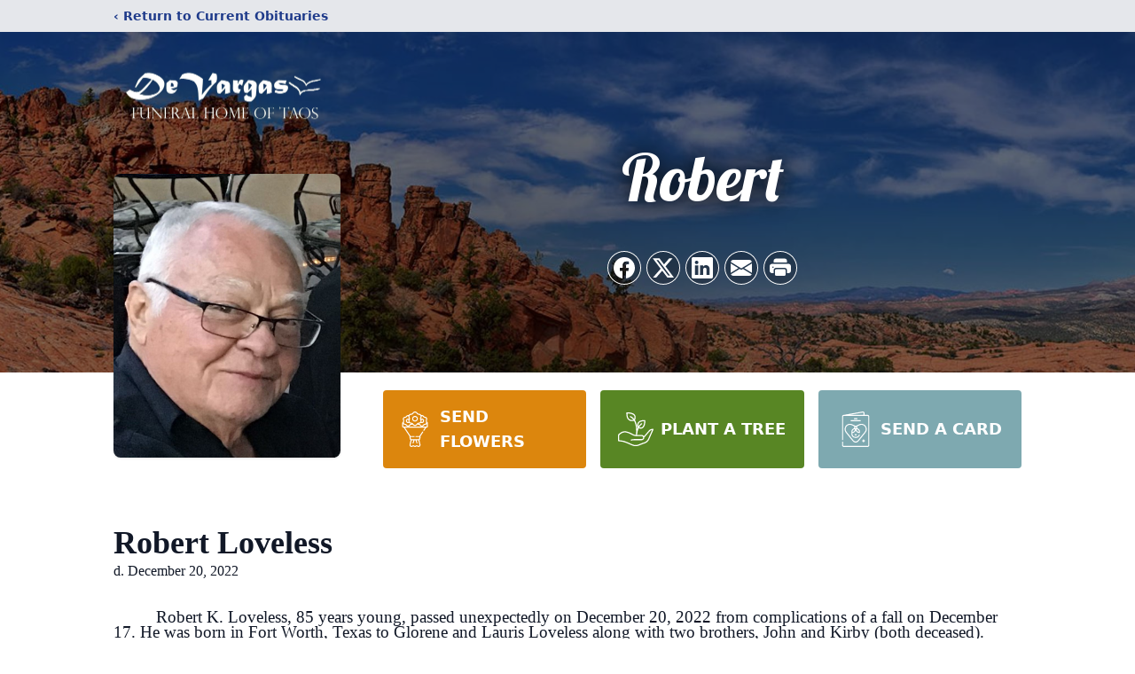

--- FILE ---
content_type: text/html; charset=utf-8
request_url: https://www.google.com/recaptcha/enterprise/anchor?ar=1&k=6Lcb0NkhAAAAAI5aR093cewajpK887SWpIIQ_Ari&co=aHR0cHM6Ly93d3cuZGV2YXJnYXN0YW9zLmNvbTo0NDM.&hl=en&type=image&v=PoyoqOPhxBO7pBk68S4YbpHZ&theme=light&size=invisible&badge=bottomright&anchor-ms=20000&execute-ms=30000&cb=vuc1r663hc99
body_size: 48411
content:
<!DOCTYPE HTML><html dir="ltr" lang="en"><head><meta http-equiv="Content-Type" content="text/html; charset=UTF-8">
<meta http-equiv="X-UA-Compatible" content="IE=edge">
<title>reCAPTCHA</title>
<style type="text/css">
/* cyrillic-ext */
@font-face {
  font-family: 'Roboto';
  font-style: normal;
  font-weight: 400;
  font-stretch: 100%;
  src: url(//fonts.gstatic.com/s/roboto/v48/KFO7CnqEu92Fr1ME7kSn66aGLdTylUAMa3GUBHMdazTgWw.woff2) format('woff2');
  unicode-range: U+0460-052F, U+1C80-1C8A, U+20B4, U+2DE0-2DFF, U+A640-A69F, U+FE2E-FE2F;
}
/* cyrillic */
@font-face {
  font-family: 'Roboto';
  font-style: normal;
  font-weight: 400;
  font-stretch: 100%;
  src: url(//fonts.gstatic.com/s/roboto/v48/KFO7CnqEu92Fr1ME7kSn66aGLdTylUAMa3iUBHMdazTgWw.woff2) format('woff2');
  unicode-range: U+0301, U+0400-045F, U+0490-0491, U+04B0-04B1, U+2116;
}
/* greek-ext */
@font-face {
  font-family: 'Roboto';
  font-style: normal;
  font-weight: 400;
  font-stretch: 100%;
  src: url(//fonts.gstatic.com/s/roboto/v48/KFO7CnqEu92Fr1ME7kSn66aGLdTylUAMa3CUBHMdazTgWw.woff2) format('woff2');
  unicode-range: U+1F00-1FFF;
}
/* greek */
@font-face {
  font-family: 'Roboto';
  font-style: normal;
  font-weight: 400;
  font-stretch: 100%;
  src: url(//fonts.gstatic.com/s/roboto/v48/KFO7CnqEu92Fr1ME7kSn66aGLdTylUAMa3-UBHMdazTgWw.woff2) format('woff2');
  unicode-range: U+0370-0377, U+037A-037F, U+0384-038A, U+038C, U+038E-03A1, U+03A3-03FF;
}
/* math */
@font-face {
  font-family: 'Roboto';
  font-style: normal;
  font-weight: 400;
  font-stretch: 100%;
  src: url(//fonts.gstatic.com/s/roboto/v48/KFO7CnqEu92Fr1ME7kSn66aGLdTylUAMawCUBHMdazTgWw.woff2) format('woff2');
  unicode-range: U+0302-0303, U+0305, U+0307-0308, U+0310, U+0312, U+0315, U+031A, U+0326-0327, U+032C, U+032F-0330, U+0332-0333, U+0338, U+033A, U+0346, U+034D, U+0391-03A1, U+03A3-03A9, U+03B1-03C9, U+03D1, U+03D5-03D6, U+03F0-03F1, U+03F4-03F5, U+2016-2017, U+2034-2038, U+203C, U+2040, U+2043, U+2047, U+2050, U+2057, U+205F, U+2070-2071, U+2074-208E, U+2090-209C, U+20D0-20DC, U+20E1, U+20E5-20EF, U+2100-2112, U+2114-2115, U+2117-2121, U+2123-214F, U+2190, U+2192, U+2194-21AE, U+21B0-21E5, U+21F1-21F2, U+21F4-2211, U+2213-2214, U+2216-22FF, U+2308-230B, U+2310, U+2319, U+231C-2321, U+2336-237A, U+237C, U+2395, U+239B-23B7, U+23D0, U+23DC-23E1, U+2474-2475, U+25AF, U+25B3, U+25B7, U+25BD, U+25C1, U+25CA, U+25CC, U+25FB, U+266D-266F, U+27C0-27FF, U+2900-2AFF, U+2B0E-2B11, U+2B30-2B4C, U+2BFE, U+3030, U+FF5B, U+FF5D, U+1D400-1D7FF, U+1EE00-1EEFF;
}
/* symbols */
@font-face {
  font-family: 'Roboto';
  font-style: normal;
  font-weight: 400;
  font-stretch: 100%;
  src: url(//fonts.gstatic.com/s/roboto/v48/KFO7CnqEu92Fr1ME7kSn66aGLdTylUAMaxKUBHMdazTgWw.woff2) format('woff2');
  unicode-range: U+0001-000C, U+000E-001F, U+007F-009F, U+20DD-20E0, U+20E2-20E4, U+2150-218F, U+2190, U+2192, U+2194-2199, U+21AF, U+21E6-21F0, U+21F3, U+2218-2219, U+2299, U+22C4-22C6, U+2300-243F, U+2440-244A, U+2460-24FF, U+25A0-27BF, U+2800-28FF, U+2921-2922, U+2981, U+29BF, U+29EB, U+2B00-2BFF, U+4DC0-4DFF, U+FFF9-FFFB, U+10140-1018E, U+10190-1019C, U+101A0, U+101D0-101FD, U+102E0-102FB, U+10E60-10E7E, U+1D2C0-1D2D3, U+1D2E0-1D37F, U+1F000-1F0FF, U+1F100-1F1AD, U+1F1E6-1F1FF, U+1F30D-1F30F, U+1F315, U+1F31C, U+1F31E, U+1F320-1F32C, U+1F336, U+1F378, U+1F37D, U+1F382, U+1F393-1F39F, U+1F3A7-1F3A8, U+1F3AC-1F3AF, U+1F3C2, U+1F3C4-1F3C6, U+1F3CA-1F3CE, U+1F3D4-1F3E0, U+1F3ED, U+1F3F1-1F3F3, U+1F3F5-1F3F7, U+1F408, U+1F415, U+1F41F, U+1F426, U+1F43F, U+1F441-1F442, U+1F444, U+1F446-1F449, U+1F44C-1F44E, U+1F453, U+1F46A, U+1F47D, U+1F4A3, U+1F4B0, U+1F4B3, U+1F4B9, U+1F4BB, U+1F4BF, U+1F4C8-1F4CB, U+1F4D6, U+1F4DA, U+1F4DF, U+1F4E3-1F4E6, U+1F4EA-1F4ED, U+1F4F7, U+1F4F9-1F4FB, U+1F4FD-1F4FE, U+1F503, U+1F507-1F50B, U+1F50D, U+1F512-1F513, U+1F53E-1F54A, U+1F54F-1F5FA, U+1F610, U+1F650-1F67F, U+1F687, U+1F68D, U+1F691, U+1F694, U+1F698, U+1F6AD, U+1F6B2, U+1F6B9-1F6BA, U+1F6BC, U+1F6C6-1F6CF, U+1F6D3-1F6D7, U+1F6E0-1F6EA, U+1F6F0-1F6F3, U+1F6F7-1F6FC, U+1F700-1F7FF, U+1F800-1F80B, U+1F810-1F847, U+1F850-1F859, U+1F860-1F887, U+1F890-1F8AD, U+1F8B0-1F8BB, U+1F8C0-1F8C1, U+1F900-1F90B, U+1F93B, U+1F946, U+1F984, U+1F996, U+1F9E9, U+1FA00-1FA6F, U+1FA70-1FA7C, U+1FA80-1FA89, U+1FA8F-1FAC6, U+1FACE-1FADC, U+1FADF-1FAE9, U+1FAF0-1FAF8, U+1FB00-1FBFF;
}
/* vietnamese */
@font-face {
  font-family: 'Roboto';
  font-style: normal;
  font-weight: 400;
  font-stretch: 100%;
  src: url(//fonts.gstatic.com/s/roboto/v48/KFO7CnqEu92Fr1ME7kSn66aGLdTylUAMa3OUBHMdazTgWw.woff2) format('woff2');
  unicode-range: U+0102-0103, U+0110-0111, U+0128-0129, U+0168-0169, U+01A0-01A1, U+01AF-01B0, U+0300-0301, U+0303-0304, U+0308-0309, U+0323, U+0329, U+1EA0-1EF9, U+20AB;
}
/* latin-ext */
@font-face {
  font-family: 'Roboto';
  font-style: normal;
  font-weight: 400;
  font-stretch: 100%;
  src: url(//fonts.gstatic.com/s/roboto/v48/KFO7CnqEu92Fr1ME7kSn66aGLdTylUAMa3KUBHMdazTgWw.woff2) format('woff2');
  unicode-range: U+0100-02BA, U+02BD-02C5, U+02C7-02CC, U+02CE-02D7, U+02DD-02FF, U+0304, U+0308, U+0329, U+1D00-1DBF, U+1E00-1E9F, U+1EF2-1EFF, U+2020, U+20A0-20AB, U+20AD-20C0, U+2113, U+2C60-2C7F, U+A720-A7FF;
}
/* latin */
@font-face {
  font-family: 'Roboto';
  font-style: normal;
  font-weight: 400;
  font-stretch: 100%;
  src: url(//fonts.gstatic.com/s/roboto/v48/KFO7CnqEu92Fr1ME7kSn66aGLdTylUAMa3yUBHMdazQ.woff2) format('woff2');
  unicode-range: U+0000-00FF, U+0131, U+0152-0153, U+02BB-02BC, U+02C6, U+02DA, U+02DC, U+0304, U+0308, U+0329, U+2000-206F, U+20AC, U+2122, U+2191, U+2193, U+2212, U+2215, U+FEFF, U+FFFD;
}
/* cyrillic-ext */
@font-face {
  font-family: 'Roboto';
  font-style: normal;
  font-weight: 500;
  font-stretch: 100%;
  src: url(//fonts.gstatic.com/s/roboto/v48/KFO7CnqEu92Fr1ME7kSn66aGLdTylUAMa3GUBHMdazTgWw.woff2) format('woff2');
  unicode-range: U+0460-052F, U+1C80-1C8A, U+20B4, U+2DE0-2DFF, U+A640-A69F, U+FE2E-FE2F;
}
/* cyrillic */
@font-face {
  font-family: 'Roboto';
  font-style: normal;
  font-weight: 500;
  font-stretch: 100%;
  src: url(//fonts.gstatic.com/s/roboto/v48/KFO7CnqEu92Fr1ME7kSn66aGLdTylUAMa3iUBHMdazTgWw.woff2) format('woff2');
  unicode-range: U+0301, U+0400-045F, U+0490-0491, U+04B0-04B1, U+2116;
}
/* greek-ext */
@font-face {
  font-family: 'Roboto';
  font-style: normal;
  font-weight: 500;
  font-stretch: 100%;
  src: url(//fonts.gstatic.com/s/roboto/v48/KFO7CnqEu92Fr1ME7kSn66aGLdTylUAMa3CUBHMdazTgWw.woff2) format('woff2');
  unicode-range: U+1F00-1FFF;
}
/* greek */
@font-face {
  font-family: 'Roboto';
  font-style: normal;
  font-weight: 500;
  font-stretch: 100%;
  src: url(//fonts.gstatic.com/s/roboto/v48/KFO7CnqEu92Fr1ME7kSn66aGLdTylUAMa3-UBHMdazTgWw.woff2) format('woff2');
  unicode-range: U+0370-0377, U+037A-037F, U+0384-038A, U+038C, U+038E-03A1, U+03A3-03FF;
}
/* math */
@font-face {
  font-family: 'Roboto';
  font-style: normal;
  font-weight: 500;
  font-stretch: 100%;
  src: url(//fonts.gstatic.com/s/roboto/v48/KFO7CnqEu92Fr1ME7kSn66aGLdTylUAMawCUBHMdazTgWw.woff2) format('woff2');
  unicode-range: U+0302-0303, U+0305, U+0307-0308, U+0310, U+0312, U+0315, U+031A, U+0326-0327, U+032C, U+032F-0330, U+0332-0333, U+0338, U+033A, U+0346, U+034D, U+0391-03A1, U+03A3-03A9, U+03B1-03C9, U+03D1, U+03D5-03D6, U+03F0-03F1, U+03F4-03F5, U+2016-2017, U+2034-2038, U+203C, U+2040, U+2043, U+2047, U+2050, U+2057, U+205F, U+2070-2071, U+2074-208E, U+2090-209C, U+20D0-20DC, U+20E1, U+20E5-20EF, U+2100-2112, U+2114-2115, U+2117-2121, U+2123-214F, U+2190, U+2192, U+2194-21AE, U+21B0-21E5, U+21F1-21F2, U+21F4-2211, U+2213-2214, U+2216-22FF, U+2308-230B, U+2310, U+2319, U+231C-2321, U+2336-237A, U+237C, U+2395, U+239B-23B7, U+23D0, U+23DC-23E1, U+2474-2475, U+25AF, U+25B3, U+25B7, U+25BD, U+25C1, U+25CA, U+25CC, U+25FB, U+266D-266F, U+27C0-27FF, U+2900-2AFF, U+2B0E-2B11, U+2B30-2B4C, U+2BFE, U+3030, U+FF5B, U+FF5D, U+1D400-1D7FF, U+1EE00-1EEFF;
}
/* symbols */
@font-face {
  font-family: 'Roboto';
  font-style: normal;
  font-weight: 500;
  font-stretch: 100%;
  src: url(//fonts.gstatic.com/s/roboto/v48/KFO7CnqEu92Fr1ME7kSn66aGLdTylUAMaxKUBHMdazTgWw.woff2) format('woff2');
  unicode-range: U+0001-000C, U+000E-001F, U+007F-009F, U+20DD-20E0, U+20E2-20E4, U+2150-218F, U+2190, U+2192, U+2194-2199, U+21AF, U+21E6-21F0, U+21F3, U+2218-2219, U+2299, U+22C4-22C6, U+2300-243F, U+2440-244A, U+2460-24FF, U+25A0-27BF, U+2800-28FF, U+2921-2922, U+2981, U+29BF, U+29EB, U+2B00-2BFF, U+4DC0-4DFF, U+FFF9-FFFB, U+10140-1018E, U+10190-1019C, U+101A0, U+101D0-101FD, U+102E0-102FB, U+10E60-10E7E, U+1D2C0-1D2D3, U+1D2E0-1D37F, U+1F000-1F0FF, U+1F100-1F1AD, U+1F1E6-1F1FF, U+1F30D-1F30F, U+1F315, U+1F31C, U+1F31E, U+1F320-1F32C, U+1F336, U+1F378, U+1F37D, U+1F382, U+1F393-1F39F, U+1F3A7-1F3A8, U+1F3AC-1F3AF, U+1F3C2, U+1F3C4-1F3C6, U+1F3CA-1F3CE, U+1F3D4-1F3E0, U+1F3ED, U+1F3F1-1F3F3, U+1F3F5-1F3F7, U+1F408, U+1F415, U+1F41F, U+1F426, U+1F43F, U+1F441-1F442, U+1F444, U+1F446-1F449, U+1F44C-1F44E, U+1F453, U+1F46A, U+1F47D, U+1F4A3, U+1F4B0, U+1F4B3, U+1F4B9, U+1F4BB, U+1F4BF, U+1F4C8-1F4CB, U+1F4D6, U+1F4DA, U+1F4DF, U+1F4E3-1F4E6, U+1F4EA-1F4ED, U+1F4F7, U+1F4F9-1F4FB, U+1F4FD-1F4FE, U+1F503, U+1F507-1F50B, U+1F50D, U+1F512-1F513, U+1F53E-1F54A, U+1F54F-1F5FA, U+1F610, U+1F650-1F67F, U+1F687, U+1F68D, U+1F691, U+1F694, U+1F698, U+1F6AD, U+1F6B2, U+1F6B9-1F6BA, U+1F6BC, U+1F6C6-1F6CF, U+1F6D3-1F6D7, U+1F6E0-1F6EA, U+1F6F0-1F6F3, U+1F6F7-1F6FC, U+1F700-1F7FF, U+1F800-1F80B, U+1F810-1F847, U+1F850-1F859, U+1F860-1F887, U+1F890-1F8AD, U+1F8B0-1F8BB, U+1F8C0-1F8C1, U+1F900-1F90B, U+1F93B, U+1F946, U+1F984, U+1F996, U+1F9E9, U+1FA00-1FA6F, U+1FA70-1FA7C, U+1FA80-1FA89, U+1FA8F-1FAC6, U+1FACE-1FADC, U+1FADF-1FAE9, U+1FAF0-1FAF8, U+1FB00-1FBFF;
}
/* vietnamese */
@font-face {
  font-family: 'Roboto';
  font-style: normal;
  font-weight: 500;
  font-stretch: 100%;
  src: url(//fonts.gstatic.com/s/roboto/v48/KFO7CnqEu92Fr1ME7kSn66aGLdTylUAMa3OUBHMdazTgWw.woff2) format('woff2');
  unicode-range: U+0102-0103, U+0110-0111, U+0128-0129, U+0168-0169, U+01A0-01A1, U+01AF-01B0, U+0300-0301, U+0303-0304, U+0308-0309, U+0323, U+0329, U+1EA0-1EF9, U+20AB;
}
/* latin-ext */
@font-face {
  font-family: 'Roboto';
  font-style: normal;
  font-weight: 500;
  font-stretch: 100%;
  src: url(//fonts.gstatic.com/s/roboto/v48/KFO7CnqEu92Fr1ME7kSn66aGLdTylUAMa3KUBHMdazTgWw.woff2) format('woff2');
  unicode-range: U+0100-02BA, U+02BD-02C5, U+02C7-02CC, U+02CE-02D7, U+02DD-02FF, U+0304, U+0308, U+0329, U+1D00-1DBF, U+1E00-1E9F, U+1EF2-1EFF, U+2020, U+20A0-20AB, U+20AD-20C0, U+2113, U+2C60-2C7F, U+A720-A7FF;
}
/* latin */
@font-face {
  font-family: 'Roboto';
  font-style: normal;
  font-weight: 500;
  font-stretch: 100%;
  src: url(//fonts.gstatic.com/s/roboto/v48/KFO7CnqEu92Fr1ME7kSn66aGLdTylUAMa3yUBHMdazQ.woff2) format('woff2');
  unicode-range: U+0000-00FF, U+0131, U+0152-0153, U+02BB-02BC, U+02C6, U+02DA, U+02DC, U+0304, U+0308, U+0329, U+2000-206F, U+20AC, U+2122, U+2191, U+2193, U+2212, U+2215, U+FEFF, U+FFFD;
}
/* cyrillic-ext */
@font-face {
  font-family: 'Roboto';
  font-style: normal;
  font-weight: 900;
  font-stretch: 100%;
  src: url(//fonts.gstatic.com/s/roboto/v48/KFO7CnqEu92Fr1ME7kSn66aGLdTylUAMa3GUBHMdazTgWw.woff2) format('woff2');
  unicode-range: U+0460-052F, U+1C80-1C8A, U+20B4, U+2DE0-2DFF, U+A640-A69F, U+FE2E-FE2F;
}
/* cyrillic */
@font-face {
  font-family: 'Roboto';
  font-style: normal;
  font-weight: 900;
  font-stretch: 100%;
  src: url(//fonts.gstatic.com/s/roboto/v48/KFO7CnqEu92Fr1ME7kSn66aGLdTylUAMa3iUBHMdazTgWw.woff2) format('woff2');
  unicode-range: U+0301, U+0400-045F, U+0490-0491, U+04B0-04B1, U+2116;
}
/* greek-ext */
@font-face {
  font-family: 'Roboto';
  font-style: normal;
  font-weight: 900;
  font-stretch: 100%;
  src: url(//fonts.gstatic.com/s/roboto/v48/KFO7CnqEu92Fr1ME7kSn66aGLdTylUAMa3CUBHMdazTgWw.woff2) format('woff2');
  unicode-range: U+1F00-1FFF;
}
/* greek */
@font-face {
  font-family: 'Roboto';
  font-style: normal;
  font-weight: 900;
  font-stretch: 100%;
  src: url(//fonts.gstatic.com/s/roboto/v48/KFO7CnqEu92Fr1ME7kSn66aGLdTylUAMa3-UBHMdazTgWw.woff2) format('woff2');
  unicode-range: U+0370-0377, U+037A-037F, U+0384-038A, U+038C, U+038E-03A1, U+03A3-03FF;
}
/* math */
@font-face {
  font-family: 'Roboto';
  font-style: normal;
  font-weight: 900;
  font-stretch: 100%;
  src: url(//fonts.gstatic.com/s/roboto/v48/KFO7CnqEu92Fr1ME7kSn66aGLdTylUAMawCUBHMdazTgWw.woff2) format('woff2');
  unicode-range: U+0302-0303, U+0305, U+0307-0308, U+0310, U+0312, U+0315, U+031A, U+0326-0327, U+032C, U+032F-0330, U+0332-0333, U+0338, U+033A, U+0346, U+034D, U+0391-03A1, U+03A3-03A9, U+03B1-03C9, U+03D1, U+03D5-03D6, U+03F0-03F1, U+03F4-03F5, U+2016-2017, U+2034-2038, U+203C, U+2040, U+2043, U+2047, U+2050, U+2057, U+205F, U+2070-2071, U+2074-208E, U+2090-209C, U+20D0-20DC, U+20E1, U+20E5-20EF, U+2100-2112, U+2114-2115, U+2117-2121, U+2123-214F, U+2190, U+2192, U+2194-21AE, U+21B0-21E5, U+21F1-21F2, U+21F4-2211, U+2213-2214, U+2216-22FF, U+2308-230B, U+2310, U+2319, U+231C-2321, U+2336-237A, U+237C, U+2395, U+239B-23B7, U+23D0, U+23DC-23E1, U+2474-2475, U+25AF, U+25B3, U+25B7, U+25BD, U+25C1, U+25CA, U+25CC, U+25FB, U+266D-266F, U+27C0-27FF, U+2900-2AFF, U+2B0E-2B11, U+2B30-2B4C, U+2BFE, U+3030, U+FF5B, U+FF5D, U+1D400-1D7FF, U+1EE00-1EEFF;
}
/* symbols */
@font-face {
  font-family: 'Roboto';
  font-style: normal;
  font-weight: 900;
  font-stretch: 100%;
  src: url(//fonts.gstatic.com/s/roboto/v48/KFO7CnqEu92Fr1ME7kSn66aGLdTylUAMaxKUBHMdazTgWw.woff2) format('woff2');
  unicode-range: U+0001-000C, U+000E-001F, U+007F-009F, U+20DD-20E0, U+20E2-20E4, U+2150-218F, U+2190, U+2192, U+2194-2199, U+21AF, U+21E6-21F0, U+21F3, U+2218-2219, U+2299, U+22C4-22C6, U+2300-243F, U+2440-244A, U+2460-24FF, U+25A0-27BF, U+2800-28FF, U+2921-2922, U+2981, U+29BF, U+29EB, U+2B00-2BFF, U+4DC0-4DFF, U+FFF9-FFFB, U+10140-1018E, U+10190-1019C, U+101A0, U+101D0-101FD, U+102E0-102FB, U+10E60-10E7E, U+1D2C0-1D2D3, U+1D2E0-1D37F, U+1F000-1F0FF, U+1F100-1F1AD, U+1F1E6-1F1FF, U+1F30D-1F30F, U+1F315, U+1F31C, U+1F31E, U+1F320-1F32C, U+1F336, U+1F378, U+1F37D, U+1F382, U+1F393-1F39F, U+1F3A7-1F3A8, U+1F3AC-1F3AF, U+1F3C2, U+1F3C4-1F3C6, U+1F3CA-1F3CE, U+1F3D4-1F3E0, U+1F3ED, U+1F3F1-1F3F3, U+1F3F5-1F3F7, U+1F408, U+1F415, U+1F41F, U+1F426, U+1F43F, U+1F441-1F442, U+1F444, U+1F446-1F449, U+1F44C-1F44E, U+1F453, U+1F46A, U+1F47D, U+1F4A3, U+1F4B0, U+1F4B3, U+1F4B9, U+1F4BB, U+1F4BF, U+1F4C8-1F4CB, U+1F4D6, U+1F4DA, U+1F4DF, U+1F4E3-1F4E6, U+1F4EA-1F4ED, U+1F4F7, U+1F4F9-1F4FB, U+1F4FD-1F4FE, U+1F503, U+1F507-1F50B, U+1F50D, U+1F512-1F513, U+1F53E-1F54A, U+1F54F-1F5FA, U+1F610, U+1F650-1F67F, U+1F687, U+1F68D, U+1F691, U+1F694, U+1F698, U+1F6AD, U+1F6B2, U+1F6B9-1F6BA, U+1F6BC, U+1F6C6-1F6CF, U+1F6D3-1F6D7, U+1F6E0-1F6EA, U+1F6F0-1F6F3, U+1F6F7-1F6FC, U+1F700-1F7FF, U+1F800-1F80B, U+1F810-1F847, U+1F850-1F859, U+1F860-1F887, U+1F890-1F8AD, U+1F8B0-1F8BB, U+1F8C0-1F8C1, U+1F900-1F90B, U+1F93B, U+1F946, U+1F984, U+1F996, U+1F9E9, U+1FA00-1FA6F, U+1FA70-1FA7C, U+1FA80-1FA89, U+1FA8F-1FAC6, U+1FACE-1FADC, U+1FADF-1FAE9, U+1FAF0-1FAF8, U+1FB00-1FBFF;
}
/* vietnamese */
@font-face {
  font-family: 'Roboto';
  font-style: normal;
  font-weight: 900;
  font-stretch: 100%;
  src: url(//fonts.gstatic.com/s/roboto/v48/KFO7CnqEu92Fr1ME7kSn66aGLdTylUAMa3OUBHMdazTgWw.woff2) format('woff2');
  unicode-range: U+0102-0103, U+0110-0111, U+0128-0129, U+0168-0169, U+01A0-01A1, U+01AF-01B0, U+0300-0301, U+0303-0304, U+0308-0309, U+0323, U+0329, U+1EA0-1EF9, U+20AB;
}
/* latin-ext */
@font-face {
  font-family: 'Roboto';
  font-style: normal;
  font-weight: 900;
  font-stretch: 100%;
  src: url(//fonts.gstatic.com/s/roboto/v48/KFO7CnqEu92Fr1ME7kSn66aGLdTylUAMa3KUBHMdazTgWw.woff2) format('woff2');
  unicode-range: U+0100-02BA, U+02BD-02C5, U+02C7-02CC, U+02CE-02D7, U+02DD-02FF, U+0304, U+0308, U+0329, U+1D00-1DBF, U+1E00-1E9F, U+1EF2-1EFF, U+2020, U+20A0-20AB, U+20AD-20C0, U+2113, U+2C60-2C7F, U+A720-A7FF;
}
/* latin */
@font-face {
  font-family: 'Roboto';
  font-style: normal;
  font-weight: 900;
  font-stretch: 100%;
  src: url(//fonts.gstatic.com/s/roboto/v48/KFO7CnqEu92Fr1ME7kSn66aGLdTylUAMa3yUBHMdazQ.woff2) format('woff2');
  unicode-range: U+0000-00FF, U+0131, U+0152-0153, U+02BB-02BC, U+02C6, U+02DA, U+02DC, U+0304, U+0308, U+0329, U+2000-206F, U+20AC, U+2122, U+2191, U+2193, U+2212, U+2215, U+FEFF, U+FFFD;
}

</style>
<link rel="stylesheet" type="text/css" href="https://www.gstatic.com/recaptcha/releases/PoyoqOPhxBO7pBk68S4YbpHZ/styles__ltr.css">
<script nonce="aTqGi4HosGXx4opwxUgFIA" type="text/javascript">window['__recaptcha_api'] = 'https://www.google.com/recaptcha/enterprise/';</script>
<script type="text/javascript" src="https://www.gstatic.com/recaptcha/releases/PoyoqOPhxBO7pBk68S4YbpHZ/recaptcha__en.js" nonce="aTqGi4HosGXx4opwxUgFIA">
      
    </script></head>
<body><div id="rc-anchor-alert" class="rc-anchor-alert"></div>
<input type="hidden" id="recaptcha-token" value="[base64]">
<script type="text/javascript" nonce="aTqGi4HosGXx4opwxUgFIA">
      recaptcha.anchor.Main.init("[\x22ainput\x22,[\x22bgdata\x22,\x22\x22,\[base64]/[base64]/UltIKytdPWE6KGE8MjA0OD9SW0grK109YT4+NnwxOTI6KChhJjY0NTEyKT09NTUyOTYmJnErMTxoLmxlbmd0aCYmKGguY2hhckNvZGVBdChxKzEpJjY0NTEyKT09NTYzMjA/[base64]/MjU1OlI/[base64]/[base64]/[base64]/[base64]/[base64]/[base64]/[base64]/[base64]/[base64]/[base64]\x22,\[base64]\x22,\[base64]/DqMO+esOUwoQ9AMKdPWDChcO6w4PChWzCqyhVw5nCicOOw78DS01mAsK6PRnCsCXChFUiwrnDk8Onw7XDlxjDtwp1OBVEfMKRwrsdJMOfw616wqZNOcKNwpHDlsO/w7EPw5HCkSBfFhvCj8Ocw5xRb8Kxw6TDlMKtw6LChho8wox4ShclXHopw6pqwplXw65GNsKQK8O4w6zDrkZZKcOvw5XDi8O3N2VJw43CimrDskXDuCXCp8KfcRhdNcOoYMOzw4h5w6zCmXjCrMOcw6rCnMOow6kQc2Jub8OHfAnCjcOrEQw5w7UQwr/DtcOXw4fCg8OHwpHCnidlw6HCtsKHwoxSwrPDqBh4wobDnMK1w4B0wr8OAcK0J8OWw6HDs1BkTQtTwo7DksK2wrPCrF3DgH3DpyTClXvCmxjDv0cYwrYqciHCpcKmw6jClMKuwpBiAT3CqcKgw4/DtUxROsKCw6bChSBQwrd2GVwdwoA6KFDDlGM9w5AMMlxBwpPChVQLwpxbHcKBTwTDrXLCpcONw7HDr8K7a8K9wrAuwqHCs8KqwrdmJcO+woTCmMKZOcKaZRPDrsOIHw/Dpkh/P8KqwonChcOMecKPdcKSwqnCk1/DrzLDkgTCqQzCjcOHPAgew5Viw57DosKiK0zDjmHCnS8uw7nCusKYMsKHwpMiw61jwoLCpsO4ScOgLULCjMKUw6/Dsx/CqUrDt8Kyw51KAMOcRXMPVMK6C8KQEMK7E2I+EsKNwrQ0HHLCoMKZTcOfw5Ebwr8xeWtzw4l/worDm8KaccKVwpAuw4vDo8KpwrXDg1gqV8KEwrfDsWvDrcOZw5cywq9twprCmcOFw6zCnQ9kw7BvwqRTw5rCrCXDn2JKZHtFGcK0wpkXT8OHw7LDjG3DisOUw6xHQsO2SX3CtcK4HjI/Xh8iwpZVw4JoRXnDjsOXUkzDssKqAHAawrhFMMOkwr/CoDfCgXjCuQjCvMK0wq/CmcOrdsKOQFvDuVxdw4ZPesONw78awqgCPsO0MSrCosK6SsK/w5HDnMK7U1sQI8KEwqnChH5qwqHClGnCv8OeBMOBGlDDjDDDgCLCk8O8M2bDhiYNwqJFHnxWLcOyw7RnHsKXw4fCkkbCp1DDi8KMw5DDtgVDw5fDqz9AKMOnwp7DgxvCuAlvw6XCgFkIwo/CvMKoYcOMdsKSwpDCu2hPQRzDuFR0wpJSUgDCsjsWwoPCpsKCRHYtwo1Hwp9Qwp04w4xhMMOaUsOgwqx6wq0fSULDsFYYD8OIwobClTZ0wrY8wpHDosO6NcKYK8O3LH4jwrIBwqXCnsOCcMKpFHt+PsOTQzXDmWbDn1rDhcKDRMOhw4UBEMOyw4rClxdAwr/Cg8OSUMKMwqjCowXDplZzwrEkw5gmwqdDwodaw4lGfsKCfsOSw5DDicOfDMKTYgfDiAEfTcOtwpbDrMO1w5N9D8OfKcO0wp7DkMKSWkFjwp7CqwbDtsOvKsO0wqPCixTCrAlUZ8O5MB9QJcOMwqFKw7QBw5bCsMOpKTNGw6/CoAfDmsK7Vhshw6HDtBLCssOewprDnwLChBQTPE/DiAQ/CcKtwo/DnAzDj8OGIDnDsD9RIVZwD8K8BEHClcO7woxKwoQ/w7p8W8K8wrfDh8OPwrzDqGDDl0J7CMOhNMOBPWDCksKRT3ooTMOVfWFdPzjDicOfwp/[base64]/DnMK7cFwbOHbCsAA3w74RXl0Gwqp3wpgQVmLDhsOQwrLCkVsCZcKlKMKTcMODbWIBEcKAEMKAwpIzw6jClxFyNR/DljIQOMKuCllHDSUKJkc8KxrCnUnDoFfDuC8vwoMgw5NefsKsI3Q9BsKgw57Cs8O/w6nDq2RKw7wzUsKRUsOmdn/Cr3pmw6hxA2LDkgbCtcOJw5DCrXxMZTDDtzdFU8Ozwr51IBFee1tRVmlBGGfCn1/CrMKUJBjDojXCkDTCgw7DnBHDqwfCjR/DtcOVIMKwMmPDssOMY0oOMgZQWGDCmm45ElBedcKeworDusO1UMKTR8OKacOUfxQCInlRw4LCiMOdHmlMw6nDl3TCi8OLw5vDtGDCvmcaw5QbwrMkNsOwwq7Dl3B1wonDn2bCucKPJsO0wqgQFsKsUg1NFcOkw4pJwqzDizPCgsOWwo3DpcK0w7c/[base64]/VHwuX8Oow4UmBSLCt37Cr213G8OAHcO9wojDoTvDrMKQaRXDkALCvm4Tf8OcwqTCnQ3CuA7DjnrDulbDnk7CrwIoK2vChsKrIcONwp/DnMOKFzxZworCisOYwqYTSBgPGMOUwoIgB8OGw7Nww57Ct8K+A1pbwrrCpTsrwrvDgFtew5BUwpsDNVPDtcOPw7vCmMKQUi7Cl0jCscKVZMO0wqtNYEfDsX/DohUBEMOdw49QRMKHGxHCn3jDjiMVwqgWLhfDqsKWwrItwr7DjELDjjhHNw1lK8OsVQkbw6lrEMOkw6JKwqZ/XDssw64Ow6nCg8OoLsOGw6bCngbDjFkAHUPDi8KMAigDw7vCgzjCgsKjwrEjaGjDqsOcMW3CscOcBFoNb8OzU8OWw6oMb07DtcOaw5LDhCvCosOfVsKddsKHRsO/[base64]/DjVHDhcKHwqDCh8Kaw7LDmMOFGMOcwpMHcsO6w7srwqrDlBUvwoU1w4HDoTbCsT50CcKXDMOwZ312wqwKfcKeJMOmdwxQO3fDrS/Do2bCvkDDkcOMacO+wpPDnRFewrU4XsKmLwzCvcOgw7JDaXtOw78Fw6xdbMO4wqkWImPDvT0jwp5BwpYlEEMdw6bDl8OiWn/CuCPDtcORccKZKsOWJSpnLcKAw67CnsO0wp5sGsODw5VtDWpAfCDCiMKpw7dnw7ItDMKtwrdGL0AHPwvDoD9JwqLCpsKZw5PCvW9xw4QeX0vCn8KZHQREwqXDtMOdZARsa3rDpsOFw552w7TDusKjVkoWwodIfMOpUsKCbC/DgRE7w7R3w53DocK/GcOBYRgNw67Cn2lywqDDvcO7wpbCu2YpPlHCpMKAwpVmNFoVD8KDM1www5ovw596e3PCucOlOcO2w7t4w5F9wpEDw7tywrESw6/ConfCkj8hGcOFOBk4OMOLKsOuKj7Cjy8UPW5YGDUaC8Ktwp86wowdwpPDj8KiOMO+AsKow4/CmMOJa3rDlcKPw7jDqAMqwptNw77CtMK+NMKxAMOAOhtkwqV3T8OMOEoxwrTDmR3DnFhKwqhGHzrDiMK7ZWt9LB7DgsKMwrN+P8KVw5XDncO9w7rDoSUdVn3CmsKOwobDv2d8wovDjsOaw4chwo/[base64]/w516wqdww68uw4QvcwfCqQLDp1cgw5nCmQZ5A8KGwpUwwok2EMKqwr/Dj8OUfsOuwobDpBvDjzzCsSjDmMKmKDolwoIgbFQ7wpTDoV80HiPCvcKLAsKIOGzDkcOUVMOTa8K5SULDpzrCocKiS34AW8O6fMKywpzDt0fDnWUOwrfDi8ORdsO+w4rCoWDDl8OVwrrDscKeLsOQwoPDlDJww4J/A8Ktw6XDh1goTUXDnFVjw6/DncK+dMOqwo/DrsKQO8Kqw7xAU8O3dsK5PsKpSF09wpU6wohhwpcPw4PDtG1Wwoh1Xz/ChnkVwrvDssKQOQMFYVF6fyPCl8ONwp3Dp20rw60BTDZZJiN0wpE6CHkGPh5WKG3Dlyh9w6vCsQ7DusKew7vCmVY/[base64]/[base64]/DuUbCgk/DpMK4YCDCjMOcwrjDnHvCjMKwwpXDnxYLw4rChsOeIURHwr0uw64SAxfCoVpEYsOowoImw4zCoBlGw5BTccOyE8Kgw6PCkcOCw6PCn2l/wqpBwp/Dk8Ovw4fDkz3DrsKiNcO2wofCjy0UFU4/ESvCisKqwoI1w4Nbwq0IOcKDJ8KLwqXDpgzCnj8Ow7V3HmDDoMOVwqhCeExoAcKSwrM8fcOYCmViw6UQwqkmAC/[base64]/[base64]/Cn8KVwqbCh3N8wrBPN2vDi8Kcw4nCssK7QwkbIRgfwrl6Y8KNwokdEMO8wrbDs8Oewr7DgMOpw7V3w7PDtMOcw6p2wpN8wrPClgIqdMK5J216wqDDrMOmwoNBw5h1w4XDozIsdcK6CsO+d0dkL09uOFk5R1rCiRPCoBLCucOUw6RzwrnDmsKiRlYeLj57wqcuKcOrwo/[base64]/[base64]/CoMKaXcKuw4YkIMKSwo9+wpgWwoBcZsOPwobDpsOrw6wvDcKSRMOQSA7Dn8KBwp7DgMOKwpXCkylYGcK8wrnCvXQ2w4jDgcOEDsOlw4bCt8OPSi10w5jClmE/wo3CpsKLV3U8esO7Rh7DuMKAwpbDnBp/PMKJLU7Dt8KgUzYoRsOLdGlJwrLDuWQIwodUK3DDt8K3wqnDu8OFw7nDucOlecOYw4/CscKUZMO6w5fDlsKtwrnDgnMQNMOmwo/DoMOFw545SzoJTcO0w4PDj0VMw6plwqLDk0plwqvDoGHCmsO4w7LDkcOPwoTCqsKDecOGHsKoR8Obw7p4wr9Vw4Fxw5jCvMObw7IOdcKeQnDCnT/Ckh/CqsKCwpjCo1TCocKudT1Vej3CuzfDp8OaPsKTRlPCtcKGBVoxesKJXWDChsKPbMOFw7VJTHI9w5zCssKcwq3DjCA8wq7Ct8KSOcKRG8OgeBvConR3cA/DrEXCrA3DsD00wpM2HcOvw5IHFsOSKcOrN8OQwqFiHh/DgcOFw7ZuMsO7wqhiwo/[base64]/CgcOQGRMbwrFRwpbChMKHw44/IsK3wrQ6wqjDgcOgF8KCN8Ozw40PKkPCq8Oqw7M+JBnDq2vCrQE6w5vCr1QQwrPCncOhF8OaFxsxwoDDpcKhA03Dp8KqekfCkG7CsTHCtRACDMKMAsK5aMOLwpQ7w7cQwp/DksK3wqnCox7Dk8Otwp41w7vDmRvDv2pTOzkJNhvCncKLwqUSJ8Knw5tPwqYIw58gecKAwrLCrMODNm9tAcKTw4lswonCkXtEa8OUGTzCl8O+a8K1IMOAwolWw6hRAcOTA8KFTsO7w5HDg8O2w6zCucOrJxXDksOuwpw7w5fDj1ADwrhzwq/DgToAwpDChz54woTCrcKdHCIfNcOzw4NFMwvDjVTDuMK0w6IfwqnCnATDjsKdw6BUSg9Zw4Qew4DCoMOqecKAwo3Ct8K3w58fwoXCmcOewp8EIcO9wooPw4HCqxkWNEMpwozDmV44wq3ChsKDNMKUwrJYKMKJQsK/wrhSwrTDlsK5w7bDqSjDiAXCsALDtyfCoMOuCGbDsMOaw5tBeX/DvDDCj0jDgCjCiSEYwrzCpMKdNVsCwo9kwojDlsOVwp5kBcKBSMOaw48Uw58lesK6w7LCuMOMw7J7TsOreRzCixvDrsKQBnDCkjQYCsOJwoZfw5/CqsKhZ3DDuXl4Z8KILcOnFQETw69yHcOcP8OTRsOXwqJDwoNwSMKKw40GOwN7wolwfsOwwoZVwrpMw6DCthlnDcOMw54Pw4IMwr/CocO2wpPDh8ORbcKDbwA8w7JBaMO5wqLCjgHCj8Kvwq7CvMK3FiHDjR/[base64]/w6fDi8KQwp4zeQDCvyzDosKBw5d1wrhQwonCjyBKK8OUewlDw5bDlBDDgcO9w7dqwprCtsO1BGNOYMOfw5zDqcOqYMOfw4A4w59ywoIeB8OOw4zDncKMwo7CsMKzwqwuJ8O/[base64]/EcOfw5XChhRsw5/CqcOsIHgVw53CrcO3ZVHCvmApw5lcTcKgWcKxw6/DgnbDn8KtwqrCpcKQwqZUUMKTwojCnAhrw5zDgcOeISHCp0poQy7CkgPDrsOaw743JxrDkTbDlsKewrEzwrvDuHHDpRkFwrTChC7CqsOPHAEQNXTCgxXDssOUwpvCgcKYQ3fCpXfDq8O7YcK8wprClwJswpIbFsKFMlQtfsK9w54swpfCkmpYN8KbXyVWw5/[base64]/[base64]/w4fDpMOrw4pgwpBmwr7Chw7Cp8OfL0M4W8KMHis+HMKQwr3ClMOAw5/CrMOEw57CmMKDSX3DtMKawpjCpsO2GVRwwoRSMBtWAsOAN8OYfsKvwrVPw7BrAAs3w6fDgQATwq1wwrbCuC5Gwp7CosOdw7rDuwZPLQcjcX3CsMOQLhcWwr99VcOCw7dJSsKWNMKrw6zDnA/DmsOJw7nChT1vwqLDjV3Cl8K3QsKLw4PDjj9iw4ZFPsOGw45WIWzCvG9fZsKVw4jDjMKDwo/CmAZWw7skfg/CulLDq0nChcOpcg0iw53CjMO0w7rDvcKcwpTCl8OtGjXCuMOJw73DunwXwp3CoHnDncOOQMKFwqDCrsOwZnXDn0fCosKwLMOmwrjCqEhTw5DCn8Klw4xbAcKxH2HCrsK6Kwd+wprClAFeZsOKwpFeZ8K6w6dmwoQXw5I+wokmcMK6w6bCgsKUwpbDn8KrMx/Dg2fDnWrCrhtQw7DCmCk+O8Kyw7BMWMKODAkcBAFsC8OFwonDg8Kdw7XCu8Kzd8KFFGY0NsKlfW8TwovCncOJw5/Cv8Kkw7olw5ZpEMOzwoXDij/DtG8uw4V0w4gSwr7CpWdYURBrwp1+w63CqsKYclcmb8OYw5w6H2VGwoV8w5cgJkw0wq7DuknDtWYaTcKuSTzCscODGHtQFWfDhsO6wqTCuwonTMOGw5DCriN2LkvCoSrDtHIowrNQccKUw5vDlcK9Pw0ww5HClQrChjBAwrEEwoHCrW4BODkDwrzCmsKULcKMFhzCtX/[base64]/CvlzCqlg+woPCtVp3w4VyGEXCqV/[base64]/DuMKGw6B5YsOacjDCtcKOwqTDksO0eUzCvH4qf8K6w4HCu1zCuG7CqhXCt8OHG8Osw488CMOudwA2G8Olw5HDtcKtwrZmCH/Dt8OKw53CtWDDqT/DolgcF8OnSsO+wqjCmMOVwoDDmgbDmsK5X8KPIEfDscKawrBbYz/[base64]/ZcKjN8OeYMKuTU9QB8OuV19aOTfCsQXDmBlnD8Oxw7fDusOew7AVVVDDklI0woLDsT/Cvgd8wo7DmMKGEhnCh2fCssOlDk/Dm27CrsK0dMKLXMKJw5PDv8KGwrQ3w6jDtMO+fDnCvBPCjX/CiHBnw5rDqRQITkESCcOSR8Kww5XDp8KkQsOIwo1cBMOzwqPDkMKkw6LDsMKZw4TChRHCgTTCtm1HFEjDhinCtDPCvsK/DcK0ekALNnHCvMO0LXbDjsOGw4LDksOnISwswp/DpQDDo8K+w542w5kSKsKCJsO+SMKPOG3DvlrCv8OSGExvw49VwrZrwofDhnI3fGtqG8Orw4NoSAjDksK1dMK2SMKRw71Lw6nDtTPDmUTCiyDDhcKqI8KaWk1mGGxeUMK3LcOTH8OWAmwjw6/CqVTDgMORQMKlwqrCvsOKw7BTF8K6wpvDrXvDtsK1woLCoRBMwpRHw5PCkMKUw5jCr07DlzcdwrPDusKgw58nwprDsBEXwr7Cly5ANsO2bsOiw4lowqlvw5DCtMONDQlawq9ew7LCplDDp1rDqGXCh2Etw5xzZsKEeU/DhgVYXV0MW8KowoPChQxFw5LDu8Khw7jClUJ/GVAowqbDjlnDnXMNLyhnEcKywqgbWMOqw4nCnisYK8OowpvChsK7YcOzA8OPwopqX8O3RzxuU8Oyw5fCrMKnwpZNw7A/[base64]/[base64]/CswHCjTIAXsK7CyIpw4/CuztGU8Kkwo7Cp3vDrwAfwq1owokuDFPChmXDpwvDjlHDihjDrQbCqsK0wq4fw6Z4w77CoGFgwqdXwpPCjFPCncKrw57DpMOnTsOiwoNQVRdKw6jDicOrw4Q0w5HCqsKKPCzDhizDrUbCisOVR8OFw4RFw55HwrJRw64dw4k7w5zDu8KEX8ORwr/Du8OnbsKaSMKBMcK0B8Ofw6jClDY6w5ErwpECwrLDgnbDg1zCmhDDvGXChRjChB4uRW43wqzCvT3DlsKMNRAXdQXDoMKoRAbCtTrDnTPCmsKUw4jDkcKeIHzClU8kwqMPw4luwq1swoBtWsKDKnp2AXXDu8KMw5FVw6AaF8O1wqJ/w7jDj13DhMKdZ8OawrrCr8OwEsO5wqfCpMOyA8OPN8KQwovDlsONwpFhw7wMwojCpUMYwoLDnlfDrsKOw6VQw67ChsOXDnrCh8O3Gy/Dpm3DocKmCjfCqMODw67DtFYQwo5tw6N6P8KoKHtYfA00w49iwrHDnBghacOlFsKJU8Obw5PCpcOxJl3CnsOMW8KRNcKXwoczw4t9w6/CtsOWw5d/wrnDncK2wosQwoTCqWfCtSocwrkHwoFhw4bDpwZ6dcK7w5nDtcOYQnkrasKNw7dfw7zDmXo3w6XDpcKzwqPDgcKIw53DuMK5F8O4wrpvwod+wqUFw5nCiA44w7TCogrDtkbDny93YMKBwrFtw6ccFMO0woLDoMOEbDDCoAMTcQbCucOmMcK/[base64]/Dq8O7w6YGw4LCqhHDjiRywr3Dn1tEFWMlwpsuwpXDtsOdw6gvw5FdYcOPbEYYJxR7TGjDscKNw78KwpAZw7TDn8OPEMKicMKMIn7CoWHDhMOOTSMhOUxRwqdUOkbDvsOcQMK9woPDlk/Cn8KjwrHDisKRwrDDki7CmsKidA/DosKhwoPDvcOiw6fDp8OsZQbCg37ClcOVw4rClcKKQ8K5w7bDjm4tChweacOIcHxyDMKqAsO2EE1EwpzCqcKiNsKORFwtwp/Dn1Q3wo0GWMK5woXCvS5yw4gMNcKFw4rCisODw4rCi8K5HMKkUTAbSzXCpcOXw4YWw4xICnFww6LDkGPChMKQw47CrcOrwr/CjMOIwpYVA8KPRF7CrErDhsKEwrdhGsO9eUzCrCLDm8OSw4TDp8K1XCLCj8KQGDzCrXwNB8OXwrXCssOSwolRNhRNLmPDtcKbw4BlAcOmPxfCtcKVNRzDssO8w5l5VsObLMKiZsKIDcKQwqodwojCh11YwrkfwqjDvR54w7/DrVpZwrXDpGpAC8KMwql6w6TDo3fCnUMZwqXCiMO6w4DCiMKCw7h6GHN/R27Crxh3asK7ZGfDq8K5YQ9YU8Oew6M9MCQyXcO2w4fCoAjDgsK2e8OVV8KCJ8Kkw6ctbz8WCAEteV1MwrvCsxgrSDoPw7p+w5tGw4jDqyUAfn5OdEDCt8K5wp9rWyZDF8KIwp7CvQzCs8O8V3TDjwUFCCV+w7/DvSw+w5YhdxjDu8O/[base64]/CmzsibRIiw4/CnA/ChUgXQWcdbzMgw4vCiCYgBDZRK8Kgw4gqwr/[base64]/wrnCgMOqVsOGwo7DniTCmRXDpG0ewo/DoMKiRcOnLsKRE3Ndwp4qwowGcSbDnjVRw5/DjgfCuFl6wrrDsx/Du3oCw6fDrlUIw6kNw5LDhQzClBwbw5rDnEp2E2xRTEbDhBErCMOCfFrCusOsb8OTwp1YMcKjwo/CkMOyw4HCtjbCglgKPQAUBzMDw7bDpiYeBlHCoFAEw7PCocOGw555IMK7wpbDqE4SAMKpQm7CuVPCoGo5wrPCm8KmFDRJw5jDijLCp8OYPsKTw4IYwrEFw7AhfMOnE8KOw7/DnsKxCgRZw5fDssKJw5c0W8Olw6PCjSHCu8OZw4I0w6PDvMK2wo/[base64]/[base64]/Dr8KpDnMmFQLDrMKYFcOFwo/DjcObLsKnw40gZcKNwqMOwp7CpMK2U0F3wpwywptWwqMPw4HDuMKAecKAwqJEYwDCmmUpw541SEAmwpUdwqbDrMO7wpfCksKVw7ILw4NFDn/DtsKKwpLDt2bCnMOzR8Kkw57CscKzfcKWEsOpcirDk8KCFkTDmcKRT8KGaGDDtMOfZcORwotTBMKpw6jCmlZ0wrU8ZzQSw4PDn23DjsOnwrTDhcKMIRp/w6bDtcO4wpnCvSXClgRywo5ZVcOLbcOUwrLCscKKwozCi1rCmMOWccK8BcKlwqHDh0BDbkVQasKGdsKAAcKEwo/CucO5w58ow6Fow4vCtwcSwpXClHXDvXXCh0jCmWQ6w47DucKCIsOFw5ZEQSIPwojCoMO7K23CvW92wo0Fw6EhM8KCJmkvVcOpamDDjxJkwpwQwoHDhMOLaMOfGsOgwqJPw5nChcKXRMKQcMKATsKhNGICwrbCoMKMJyPChETDhMKhc10Obg9HMC/[base64]/Dlwx4w6N4N0INK2k3QxXDt8K8IyjDnMO1eMOHw7PCgwHDhMK1WCkLP8O6eRsfYcOGEg3CiRgDGMKqw7DDq8K7KAnDpUXDocOFwq7CkMKyO8KCw6DCpynCkMKOw49Dwp0EPQ/DrDE2w7lZwrtYPG5UwqbCncKJSMOKSH7DhVJpwq/[base64]/DksOpLGbDuR/DsyDCsUPCrkrDlmDCqCzDo8KAQ8K/[base64]/CksOJcMOkZsKnesO8VcKjFMKfwr7CkxdzwpZmXcOqL8Oiwrx5w7MPWcKiYsO9S8OLHsOdwrwBPzDCvVDDsMOgw7jDi8OHZ8Ojw5XDk8KQwrpXOsKnIMOPw5Y4wqRdw6d0woxOwqvDgsO3w7/Dk2VaZcKIJcOlw6lIwpbCgMKQwo4dVg1Xw6bDvHhJXhzCvHhZI8Kawr1iwrPCjxsow7zDogrCisOhw5DDkcKUw4vDocKfwqJybsKdMD/CrsOEMcK3W8Kiw6EBw4rCmi04wpLDgGVpw4vDoVtHUy7DvEjCq8KzwoLDqsOQw5hDIjxRw6nCgMKQZ8KVw71LwpbCssOxw5PDrcKoO8OCw4XDjXQPw7wuZSAfw4wtXcOwfzZIw7w2wqjDqlk/wr7CrcOTBgh7CS3DrgfCr8ODw5nCocKlwoZhIHYRw5PCpXrDnMOVXVwhwoXCuMK0w64Zb1QQw5HDlFjCm8KLw4kcWsOxYMK2wrnCq17Co8OFwpt0wow5HcOSw6oNCcK9w4DCt8KmwpHCnxnDgMOYwqIXwrVswqMyYcKcw6FnwrjCrR1hIV/Dv8Odw6shbT1Aw5zDrg7CuMKyw5kpwqHDrDvDgQlPS1bDgW7DsHt3D0DDnHDCtcKewpzCmsKUw6kJYcOGV8K8wpHDj3jDi07CqDjDqCLDiVzCncOyw7tSwqxsw5VyPT/[base64]/[base64]/CgsO5XcOMMWbCpsOQwqZZw6kUasOVwpnDvifClcKKdgNxwpMdwr3CvTfDnAHCiRsvwr1uOTHCr8OBwrLDssK2YcOzwqXCtAbDkzl/SRTCoVEEZlwuwqHClcOJD8K5w5sHw7vCoFXCscOTMkrCu8OUwqDCkkAPw7RkwqrClEHDpcOjwosNwowCCR7DjgfCicK3w6c5w5bCt8Kmwq7CrcKrNgU0wr7DoxorAlLCpcKVMcO2PsKIwp97G8OnLMKuw7wvDX9XJi1Gw5vDlF/Cs1gCLcO5NVzDj8KzeRPCvsKYasOMwol8XxzCug0vfnzDijNiw49Jw4TDqTcVwpc/KMKuDXUMAcKUw7pLwrIJdjxOG8Kvw7A7X8Ovd8K/ZMOoSgjClMOEw6lQw5zDnsOZw6/Dg8O4ZA/DhMKRBsO6KcKlRyDDshvDnsOawobCrcOVw41YwprDmcO8w7TCpMOQXGBKScK1wppvw5jCj2dyImbDtlQsRMO9wpnDgMO2w48RdMKdI8OATMKUw6TCvCxJKsOAw6XDslfDu8OnGiQIwoHDnxczN8O8fQTCk8Oiw4snwqJLwp/DoDUcw6rDo8OLw6XDpUw3wpzDnsOXK2ZZwozDoMKUXsOFwoVWe2x2w58twpvDo3Qcw5TDmQZ3QRHDvwfChiPDp8KrCMOhwpkwfx/CiB7DgVvChwTDv0g5wrNNw7Fgw7fCtQ3DmBHCtsO8UFTCjUTDtsKqfsOcOB9kI2HDg283worCpsKYw53CkcO5w6fDmjnCmTDDoXDDjSLCkcKlcsKnwrknwptmcWtVwq/[base64]/Pm/[base64]/CqcOYfC0QYCnCj39cwoljw5IoUkNGw7wNOcObW8KNEgY6CHF7w43DlMKrZHTDiDgDUy7CiCR5Y8KgVsKSw5ZlAn8sw58rw7nCrwTDt8K3wp5yTl3DosKNCWjCiA45w5dUNiM4EB9Bw7PDhsOaw7vCocOOw6TDkEPCu11VEMKkwpxqFsOLC0HDu0dpwpzCkMK/wqHDgMOAw57DpQDCsxvDmcOowpgVwqLCvMKxdEBLSMKqwp7Dkm7DtQvCi1rCl8KPOh5iIkYcbFxEwq1Lw4wIw7rCv8KJw5Rxw5zDrx/CuFPCqQUQK8KvEQJzPsKPDsKZw53DucKUUURcw7XDhcKSwo8Bw4vCs8KjQ0TDjcKfVivDqUsZwrkhasKjIkhowrwKwo4bwrrCqDPDmFZwwrzCvMOvw5BNcMO+wr/[base64]/woI5w4/[base64]/wrrCmzLCq8KPw5jDkzLCucOqdcOkCsOuMR3CrsKBN8KpFlV+wpVsw4PCjnvDo8OQw4B0wpw5Ai5ew43Dt8OFwrvDkMOrwr/Dl8KEw6IewrdKIMKGScOKw7HDrMKmw7rDicOWwr8Mw7/DoAV7T1QGBcOCw7gxw4vCknLDgQrDv8KDw47DqQ/CgcO+wptYw6fDnW/DsmAWw75RLsKcccKZZBfDocK7wp80AMKXFTUjc8KHwrZrw4jDk3TDnsOnw5UCD0w9w6sTZ1VGw4B7fMOEIk3DnMKPQjHChcOPBcOsJzHCtBLCs8OCw7nCg8KxPCB1w5VcwpV3O0RfOsOIF8KBwq3Cv8O+PTbDmcOBwpdewrE7w6ABwobCm8KqSMOtw6nCnUTDgG/CnMKQJMKnHDJRw4DDmMK8woXCrU05w6HDvcK9wrcuSsOHRsO9JsOzDD9yT8KYw43Ci2Z/e8OFT10MchzDiXbDhcKhOV9Nw5nCv0p6wqE7ZSXDgH9swo/DpF3ClEogOXBMw6/[base64]/DvcKuw4JGPsOpcMKYLsKrCxHDvcOVUMONMMO2A8Kbwq/DlsKFdiVww5nCv8OyC2DChMOtN8KEfsOYwphlwq1hXMKQw6/CsMO1RsOXQzfDmmXCuMOjwrkqwptbw51lw7fCnmbDnVPCgCfCjDjDpsO5dcOLw7rCrMOowoDCh8OGw6zCl18vEsOmfCzDqw4qwobCuWNSw5lhPVPDphbCnHTClMOme8ObE8OlX8O8SRVdBFY6wrpnIMKaw6TCqlkfw5UFwpHDu8KSYsKTw5Nrw7LDkz/CsxA+IS3DoUvCizMfw5FKw65OVk/DmcOlw7DCpMOQw4cpw5jDm8OLw6howpAaQcOQdMOlRsKnQMKtw7jCpsO5wojDgcKbHR0lcQEjwp7DhsKQI2zCp3ZgIcKrM8Oew7zCjcOXQcOTWsKUw5XDmsOUwqvCjMOAAzsMw4RAwrJALsO0D8K/e8OMw7gbEcKvGVjCgQ3DncKgw64rUl/Cly3Dq8KBQ8OyVcOmCMO5w6VFBsKyTTYmZw3DqXjDssKnw7ViPgnDgx5LYCdqfzozGMOYwoXCn8O5VsOpYWwZFkLCt8OLS8OwU8OGw6QvYcOewpFnM8KEwpIZMyUza3AmWj9nSMKlbgrDqkHCv1QXw6NRwrzClcO/EBIsw5pEfsOgwo/CpcKjw5/CgsO3w6bDlcOOIMO9wpE2wpjCjXvDi8KddMKMX8Onci3DmVR8w7wSb8Kfwp/DjWNmwo8Yb8KvCRzDmcOrw71MwrfCoHUKw7vCok5/w5rDnxELwocewr1gJV3CqcOsOcO2w6svwqrCrMO8w7vCmjbDvsK1asKYw4vDisKHU8OdwqjCrlrDncOIF1/DilUoQcOXwpvCiMKwKz1bw6p5wqkuHnAKasO0wrHDp8KqwqPCtFTCr8Oaw6JOJBPCk8K2eMKEwo/CuiAywoXCiMOqwqYkBcOrwqFEc8KaZzTChsOnLjrDkRPCtg7Do3/DgcOZw6pEwoPDh3dGKBBmw6nDjGjChwxlF0MCJMOtU8KuMGvDqcOeMEcyfjPDtHvDl8OVw4pywo/[base64]/CkWfCvsOMw4wPw43DhTvDjMORw6hIwrsTwqPDpsKrAcKgw6t4wo/[base64]/CgsKveVRVwqXDtivCqsK2wroqBMOUw6HCpmYvWsKeHFnCssO9XMOrw7t1w7lzwpwuw600YsOsHnoHwokww4PCrsOjZ3Yow5jCg2ceDsKVwobCjcO7w54KV2HCqsKqX8OePxzDhibDu3TCtcKAPR/DmQ3DtwnCp8KLwo7Djh5ISF9jVg4gJ8KbZsKIwofCnU/DhEYHw6DCr31CA2fDh0DDvMO6wrPChkpBcsO9wpIXw4BLwojCusKBw7s5aMOzLwF+woFHw5/DiMO5JAx2excVw4YEw74jwqbDmGPCpcOIw5I2KsK1wqHCvWPCqg7DnMKuSDzDpT9GWG/DpsKDHjAlaVjDt8OBcD9dZcOFw6NhAsOMw5rCpDbDq1tbwqF/P2Q6w4scfG7Dr2PDpRHDoMOPw5rCqi0oFl/CkXgpw6bCu8KBbUx/NmzCsywndMKKwpTCpQDCgBLCisOxwpLDhDXCiGXCssO1wqbDncKvUMOhwo9ANGciWGrChHzCsXdAw4XDosKRUCQnT8OTwofCgx7CgTZkw6/DvXFhWMKlL2/CmCPCmsKUMMOwCTfDn8OZVsKTIsK+w5XDqiYuHAPDrkZtwqFmw5vCs8KKRMKlKsKQMsKNw4/Dl8Ocwo1Vw60Rw4LDv2DCiis6eFNGw7kQw5vDiz53Vns/WDlEwqA1aydYAsOGwpXCuirCikAhDMO6w6JQw4ASwrvDhsKvwpAOBFbDqcK5J3PCkQUvwoZKwqLCp8KGYcO1w45TwqXCiWZABcK5w6jCv2bCizTCu8Kcw4lvwp1qb3d7wqLDj8KUw5LCq1hWwovDucORwoscWEtFworDvRfCnABsw4PDtj3DjDhxw7DDgg/Cr0MSwoHCgxvDnMOuDMOtXsO8wofDlAPCnMO3H8OVclISwqnDvUDChsKtwr7DhMOTPsKQwrXDrSFPCMKew4TDmcKaUsOUw7LCvsOLAMOQwpJww7xlThEXQcO7HcKzwr1bwr85wpJOUm1TAFvDhTjDlcKVwok9w48rwp/DqlVcIzHCoQUwGcOqR0N2dMKrOMOOwo3DgMOuw6fDtV8sRsO/[base64]/Dh3gIVBUCwqvDuk5ww5klw48IAMOORBzDm8KAWMOdwpdpbMO9w5TCvcKrWh/Cm8KGwplXw7/CosO6VTcrEcOgwoDDg8Knw7AWAk97PmhqwqTCjMKJw7vDnsOZc8KhM8OmwpLCmsOeXm4cwqohw5Y2SHxdw6DCgBrCpxdQXcOkw44MElo3wp/CvsKmRUPDlWpXWi1IE8KCZsKswrbDk8Kzw6sYEsOhwqrDicOMwo0zNWYCRMK3wpZWWcK1DUvCnl3DoH1GdMOlw77Dmw0CZWRbwoLDuHlTw63DukxuW3MkMsKHaCpYw47ChlrCl8KHV8K/w5jCk0lGwqclVmsyTATCgcO4w512wpPDj8OeEwlOcsKvSgfCnUDDucKLR25TDXHCr8OyODpXLCETw5dBw7fDix3Dr8OHIMOcTErDrcOlajHCj8KsGR0Xw4vCpgHDhcOTw4LCn8K3wq4mwq7DrMOPUinDpHzCiE8Rwoc0wr7CnhpOw4zCpmPClx5fw5/DlyYCb8OTw4vCtCPDnCBawpUgw5XDq8K1w5hJMFhyO8KVBcKmM8OJw6dYw6TCoMKqw7sFEi02PcK0BiUnOXgywrDDsxjCsz5WUxZgw7/[base64]/[base64]/Dni4Jwot/[base64]/DlnjCsSFbW0jCuxxud8KHGsOiwrHDq2UDwr9Ib8Ofw47DtsKVCcKZw63DhcKrw58bw7ovY8KowrrDtMKsExxBS8Oia8KCH8OwwrwyeV9bwrEWw4k1NAgDLCbDmh5pS8KnXHILU2wvw5x3NMKWw4zCscOKLj8gw79JYMKBQsOZwr0NdVnCgkUPYsKlID/Dr8OeNMOAwo1/IcKkwp7DtyAawqwgw5pIMcK9LVDDmcOfCcK/[base64]/NsOoe8OyccKjZEoJwr3DkV0Jw7A/XFXCp8OmwqAxem9uwp0Ew57ClcKADcKhLghtWFPCnMKFS8OVcMOpcXAjNUbDq8KdbcOJw4HClAHCkHp5X1nDrRs9bC8SwpTDs2TDkw/DvgbCjMOywqzDvsOSNMOGecOEwoJicEtjd8OFw5TCm8KUE8ONdgwnMMKVw5sawq7Dhm8dwpnDk8Odw6cewo97woTDrSjDhx/CpB3CosOie8KYDE4Rwq7DsnrDrjkqVAHCqH/Cs8O+wo7DlsOYXU4/wofDocKVcEzCiMOTw6ZMw51iP8K/[base64]/Do8KnXWQ4e8KRK0lPw7gNw7RWEcOdwr9Fwo3DjxDCgsOrG8OzIGBjPRIjVcOBw5A1EsK4woIhw4oJSEUvwpvDv25OwrHDmEjDpsODQMKswrdSTsKcMcOgXsO/wojDmVhgwojDvMO+w5k3woPDjMOvw4DCp3TCjcOiw6YYKDXDlsO0cQFqLcOYw5h/[base64]/[base64]/DrEUlTsOJGm8cGljDkA8EcVguwp7ClcOcDE5Edx3CrMO+wo0DGzFaei/CusO5wqnDq8Kzw7zCgBXDpcOpw6nCj1BcworCh8K5wpPCsMKgDWXDrMK+w51Kw7E3w4fDkcOZw5Vkw4lpOgJgMsOCGWvDgjTCn8KHccOaN8KRw7bDgsOiacOJw7NCGMOkOx/CqDkuwpEXXsOOAcKxS0JEw64oO8OzCkTDisKjPzjDp8O+AcKuXUDCuH9JRyzCgyTDu19GEsKzWmNEwoDDsxPDqMK4wrZdw5ZLwrfDqMOswplCdGDDisOdworDtjDDgsKHUcOcw7DDk3jDj3bDv8OJwojCrgJ0D8KDCyvCuwDDiMOcw7LChjkiX1vCk1HDksOiNcK1w7/DnHrConPCnhlow5LCl8KTVHHCji46YhvDhcOaUMK3KmTDuRnDssKlXcKIOsO7w5TDlFd5wpHCtcK3K3QJw4bDp1HDo2dMw7RrwoLDtzJoMQHDuz3Cshppd0bDsVLDqW/[base64]/CrSTCpihZwqViw7zDu2Q8wpbChzLDv13CosOtYiDDmUXDmh8Ff0jCn8KEEGRyw5PDhAXDrETDs31Tw7nDp8KHwqfDvBckw6Mxa8KVMMOhw5nDm8OuXcKNWcOsw5fDq8Kkd8O/IMOXHsOdwovCncKOw6cnwqXDggwtw4pxwrgDw4Qlwp/DjgzCuBTDj8OJwpHCv2EMwrXDocO/O156worDuUfCgijDmm7DsW1Owq85w7Uew5NxEj9LBHxhO8O3BcOYwqIpw43CsnBAJiQCw5vCn8OWD8O0SGIVwqDDiMK9w5PDrsO9wp53wrzDksOqLMKHw6bCtMK9Yw88w53Cq2zCgDvCi2TCkyjCmWbCq2MDYUMbwrNHwpjDp2FlwqPCvsOtwprDqsKnwrodwq0/RMOmwp4DNlAww6B3FcOvwqlOw74yPUYtw6YaKiTCmsO4JwkJwrvDpgjCocKUwqXCocOswpLDjcKvQsKiR8OJw6ojCjdVCw/CkMKPEMOsQcK2NMKhwpTDmwbCqhXDj0xyc1dUOMKNWDfCjzTDnF7Du8OnM8O7BMO3wrAOf1LDosK+w6DDg8KBI8KXwphSw5TDtxfCuR5yNXE6wpTCt8OdwrfCpsOfwrY0w7dmE8KzPkLDo8KHw4Iqw7XCl0bCqwUPw7fDoiFNI8Omwq/CqVlFw4QKAMKhwoxkAA4oYTtlO8KYb1ptXsKzwpJXfjFiwpxnw7fDgcO5Z8OOw6bCtBHCg8KqT8KlwoE5M8KGw6JUw4oJVcKaO8O8X1LDu3PDiEjDjsOIZsKMw7toasKMwrQVCcOKE8OfbQ/Dk8OOL2LCnTPDgcKeQjLCpht6w7c5wo3CnMOLNAPDvsOdw6R/[base64]/CozxCKS/DlsK7JwrCjCU7AcOMw5LCgcKwbEnDv0nCg8K4JsOKAGHCocOOP8OewpDDoyBQwq7CgsOHZMORWMOIwq7CpyFtRgHDsRrCqjVXw6AfwpPCkMKcBMKpS8KjwoFGAlZ0wrPChMKCw7zCo8Ofwol5NBprWMOQLsOtwqBhUAx+wopyw7PDgMOcw60wwobCtihgwo/CkB8Vw4/DssOkB2PCjcOvwrNWw5nDnQHCi2bDscK6w4lVwr3DkFzDj8OQw5sSXcOsd23CnsKzw7JcZcKyAMK8wqZmw4A9BsOuwoVyw4MuAxPCohgMwqMxW2HCnRxpGFvDnDzCsxA6wpwEw5PCgERCRMKqQcK/GzrCt8OqwqTDnkt/wojCi8OxAsOyG8KlclsIwonCocKnBcKXw5Mkwqsfwq/DrDHCiGs7RHEiUsOMw5NLMMKHw5zCtcKDw7UUczNvwp/DhR7DmcKGewZXLR3CqwfDqAMkQ012w7rDiXheecK8VcKxIx3CoMOsw6nDrTXDpsOZAGbDgcK9wq9Ow6APbRFVSw3DrsOsSMOvZz0OTcOhw41ZwojDpy/[base64]/DpQ3CvsKnOETDkcKQw6JLw6UvM8OXwqbCvyRKCMKRwo9kbGbCilZ2w5nCpD7Dj8KFD8K/[base64]/UcKJw6DCrcKGw63CnFgGOAohb3VzMmoSw4LDqi4iK8Kgw7MywqXDhTlwUcOUI8Kzf8OLwrLCqcOBeDxpWCA\\u003d\x22],null,[\x22conf\x22,null,\x226Lcb0NkhAAAAAI5aR093cewajpK887SWpIIQ_Ari\x22,0,null,null,null,1,[16,21,125,63,73,95,87,41,43,42,83,102,105,109,121],[1017145,971],0,null,null,null,null,0,null,0,null,700,1,null,0,\[base64]/76lBhnEnQkZnOKMAhmv8xEZ\x22,0,0,null,null,1,null,0,0,null,null,null,0],\x22https://www.devargastaos.com:443\x22,null,[3,1,1],null,null,null,1,3600,[\x22https://www.google.com/intl/en/policies/privacy/\x22,\x22https://www.google.com/intl/en/policies/terms/\x22],\x220BvT2NZSWwnrRhhTMu7P58nkqxJ4S7y6ZLNwcYaJeCk\\u003d\x22,1,0,null,1,1768602834491,0,0,[227,117],null,[117],\x22RC-8kjeXMU6E2vRwQ\x22,null,null,null,null,null,\x220dAFcWeA6D8u0CIIG0E_Jydb461F44K38t7NvPv74F0-QNLoG8hht4886N2WCq5uB8fCJuYgSoqPKOJutZBl3nN8pjLmwCjuy6fQ\x22,1768685634286]");
    </script></body></html>